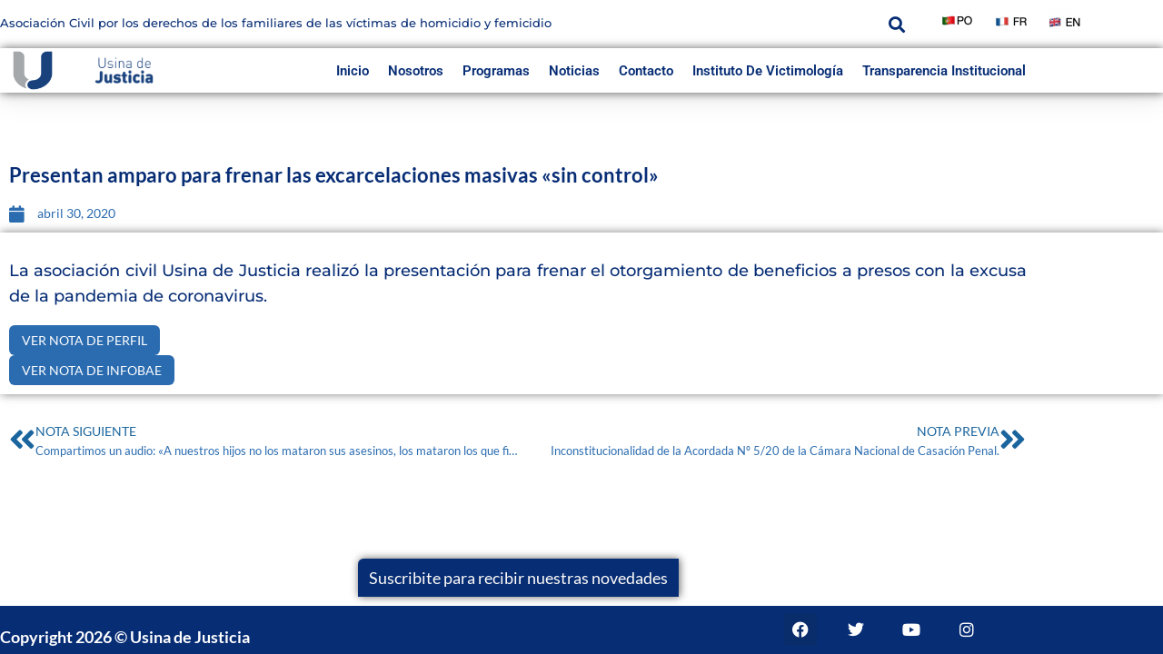

--- FILE ---
content_type: text/css
request_url: https://usinadejusticia.org.ar/wp-content/uploads/elementor/css/post-6996.css?ver=1768904066
body_size: 1514
content:
.elementor-6996 .elementor-element.elementor-element-17224b86:not(.elementor-motion-effects-element-type-background), .elementor-6996 .elementor-element.elementor-element-17224b86 > .elementor-motion-effects-container > .elementor-motion-effects-layer{background-color:var( --e-global-color-secondary );}.elementor-6996 .elementor-element.elementor-element-17224b86{box-shadow:0px 5px 30px 0px rgba(0,0,0,0.1);transition:background 0.3s, border 0.3s, border-radius 0.3s, box-shadow 0.3s;z-index:10;}.elementor-6996 .elementor-element.elementor-element-17224b86 > .elementor-background-overlay{transition:background 0.3s, border-radius 0.3s, opacity 0.3s;}.elementor-6996 .elementor-element.elementor-element-3dbff363 > .elementor-element-populated{padding:0px 0px 0px 0px;}.elementor-6996 .elementor-element.elementor-element-6125e91c:not(.elementor-motion-effects-element-type-background), .elementor-6996 .elementor-element.elementor-element-6125e91c > .elementor-motion-effects-container > .elementor-motion-effects-layer{background-color:var( --e-global-color-7d45081 );}.elementor-6996 .elementor-element.elementor-element-6125e91c > .elementor-container{max-width:1200px;}.elementor-6996 .elementor-element.elementor-element-6125e91c{transition:background 0.3s, border 0.3s, border-radius 0.3s, box-shadow 0.3s;margin-top:0px;margin-bottom:0px;padding:0px 0px 0px 0px;}.elementor-6996 .elementor-element.elementor-element-6125e91c > .elementor-background-overlay{transition:background 0.3s, border-radius 0.3s, opacity 0.3s;}.elementor-bc-flex-widget .elementor-6996 .elementor-element.elementor-element-f1c6591.elementor-column .elementor-widget-wrap{align-items:center;}.elementor-6996 .elementor-element.elementor-element-f1c6591.elementor-column.elementor-element[data-element_type="column"] > .elementor-widget-wrap.elementor-element-populated{align-content:center;align-items:center;}.elementor-6996 .elementor-element.elementor-element-f1c6591 > .elementor-element-populated >  .elementor-background-overlay{opacity:0.5;}.elementor-6996 .elementor-element.elementor-element-f1c6591 > .elementor-element-populated{transition:background 0.3s, border 0.3s, border-radius 0.3s, box-shadow 0.3s;padding:0px 0px 2px 0px;}.elementor-6996 .elementor-element.elementor-element-f1c6591 > .elementor-element-populated > .elementor-background-overlay{transition:background 0.3s, border-radius 0.3s, opacity 0.3s;}.elementor-6996 .elementor-element.elementor-element-1c60b6c{text-align:start;}.elementor-6996 .elementor-element.elementor-element-1c60b6c .elementor-heading-title{font-family:"Montserrat", Sans-serif;font-size:13px;font-weight:500;color:var( --e-global-color-d97eed1 );}.elementor-6996 .elementor-element.elementor-element-454e6eb .elementor-search-form{text-align:center;}.elementor-6996 .elementor-element.elementor-element-454e6eb .elementor-search-form__toggle{--e-search-form-toggle-size:33px;--e-search-form-toggle-color:var( --e-global-color-d97eed1 );--e-search-form-toggle-background-color:var( --e-global-color-7d45081 );}.elementor-6996 .elementor-element.elementor-element-454e6eb .elementor-search-form__input,
					.elementor-6996 .elementor-element.elementor-element-454e6eb .elementor-search-form__icon,
					.elementor-6996 .elementor-element.elementor-element-454e6eb .elementor-lightbox .dialog-lightbox-close-button,
					.elementor-6996 .elementor-element.elementor-element-454e6eb .elementor-lightbox .dialog-lightbox-close-button:hover,
					.elementor-6996 .elementor-element.elementor-element-454e6eb.elementor-search-form--skin-full_screen input[type="search"].elementor-search-form__input{color:var( --e-global-color-7d45081 );fill:var( --e-global-color-7d45081 );}.elementor-6996 .elementor-element.elementor-element-454e6eb:not(.elementor-search-form--skin-full_screen) .elementor-search-form--focus .elementor-search-form__input,
					.elementor-6996 .elementor-element.elementor-element-454e6eb .elementor-search-form--focus .elementor-search-form__icon,
					.elementor-6996 .elementor-element.elementor-element-454e6eb .elementor-lightbox .dialog-lightbox-close-button:hover,
					.elementor-6996 .elementor-element.elementor-element-454e6eb.elementor-search-form--skin-full_screen input[type="search"].elementor-search-form__input:focus{color:var( --e-global-color-accent );fill:var( --e-global-color-accent );}.elementor-6996 .elementor-element.elementor-element-454e6eb:not(.elementor-search-form--skin-full_screen) .elementor-search-form__container{border-radius:6px;}.elementor-6996 .elementor-element.elementor-element-454e6eb.elementor-search-form--skin-full_screen input[type="search"].elementor-search-form__input{border-radius:6px;}.elementor-6996 .elementor-element.elementor-element-7a2d382{text-align:end;}.elementor-6996 .elementor-element.elementor-element-9dc9115{text-align:end;}.elementor-6996 .elementor-element.elementor-element-4992c2f > .elementor-widget-container{margin:-2px 0px 0px 0px;padding:0px 0px 0px 0px;}.elementor-6996 .elementor-element.elementor-element-4992c2f{text-align:end;}.elementor-6996 .elementor-element.elementor-element-4d683345:not(.elementor-motion-effects-element-type-background), .elementor-6996 .elementor-element.elementor-element-4d683345 > .elementor-motion-effects-container > .elementor-motion-effects-layer{background-color:var( --e-global-color-7d45081 );}.elementor-6996 .elementor-element.elementor-element-4d683345 > .elementor-container{max-width:1200px;}.elementor-6996 .elementor-element.elementor-element-4d683345 > .elementor-background-overlay{opacity:0.5;transition:background 0.3s, border-radius 0.3s, opacity 0.3s;}.elementor-6996 .elementor-element.elementor-element-4d683345{box-shadow:1px 0px 10px 0px rgba(0, 0, 0, 0.61);transition:background 0.3s, border 0.3s, border-radius 0.3s, box-shadow 0.3s;margin-top:0px;margin-bottom:0px;padding:0px 0px 0px 0px;}.elementor-bc-flex-widget .elementor-6996 .elementor-element.elementor-element-1e95b31f.elementor-column .elementor-widget-wrap{align-items:center;}.elementor-6996 .elementor-element.elementor-element-1e95b31f.elementor-column.elementor-element[data-element_type="column"] > .elementor-widget-wrap.elementor-element-populated{align-content:center;align-items:center;}.elementor-6996 .elementor-element.elementor-element-1e95b31f > .elementor-element-populated{padding:0px 0px 0px 0px;}.elementor-6996 .elementor-element.elementor-element-56964e6a{text-align:center;}.elementor-6996 .elementor-element.elementor-element-56964e6a img{width:60%;}.elementor-6996 .elementor-element.elementor-element-f246109{text-align:center;}.elementor-6996 .elementor-element.elementor-element-f246109 img{width:60%;}.elementor-bc-flex-widget .elementor-6996 .elementor-element.elementor-element-72a36568.elementor-column .elementor-widget-wrap{align-items:center;}.elementor-6996 .elementor-element.elementor-element-72a36568.elementor-column.elementor-element[data-element_type="column"] > .elementor-widget-wrap.elementor-element-populated{align-content:center;align-items:center;}.elementor-6996 .elementor-element.elementor-element-72a36568 > .elementor-element-populated{padding:0px 0px 0px 0px;}.elementor-6996 .elementor-element.elementor-element-489d352a .elementor-menu-toggle{margin-left:auto;background-color:#ffffff;}.elementor-6996 .elementor-element.elementor-element-489d352a .elementor-nav-menu .elementor-item{font-family:"Roboto", Sans-serif;font-size:15px;font-weight:600;text-transform:capitalize;}.elementor-6996 .elementor-element.elementor-element-489d352a .elementor-nav-menu--main .elementor-item{color:var( --e-global-color-d97eed1 );fill:var( --e-global-color-d97eed1 );padding-left:0px;padding-right:0px;padding-top:0px;padding-bottom:0px;}.elementor-6996 .elementor-element.elementor-element-489d352a .elementor-nav-menu--main .elementor-item:hover,
					.elementor-6996 .elementor-element.elementor-element-489d352a .elementor-nav-menu--main .elementor-item.elementor-item-active,
					.elementor-6996 .elementor-element.elementor-element-489d352a .elementor-nav-menu--main .elementor-item.highlighted,
					.elementor-6996 .elementor-element.elementor-element-489d352a .elementor-nav-menu--main .elementor-item:focus{color:var( --e-global-color-accent );fill:var( --e-global-color-accent );}.elementor-6996 .elementor-element.elementor-element-489d352a .elementor-nav-menu--main:not(.e--pointer-framed) .elementor-item:before,
					.elementor-6996 .elementor-element.elementor-element-489d352a .elementor-nav-menu--main:not(.e--pointer-framed) .elementor-item:after{background-color:var( --e-global-color-accent );}.elementor-6996 .elementor-element.elementor-element-489d352a .e--pointer-framed .elementor-item:before,
					.elementor-6996 .elementor-element.elementor-element-489d352a .e--pointer-framed .elementor-item:after{border-color:var( --e-global-color-accent );}.elementor-6996 .elementor-element.elementor-element-489d352a .elementor-nav-menu--main .elementor-item.elementor-item-active{color:var( --e-global-color-accent );}.elementor-6996 .elementor-element.elementor-element-489d352a .elementor-nav-menu--main:not(.e--pointer-framed) .elementor-item.elementor-item-active:before,
					.elementor-6996 .elementor-element.elementor-element-489d352a .elementor-nav-menu--main:not(.e--pointer-framed) .elementor-item.elementor-item-active:after{background-color:var( --e-global-color-accent );}.elementor-6996 .elementor-element.elementor-element-489d352a .e--pointer-framed .elementor-item.elementor-item-active:before,
					.elementor-6996 .elementor-element.elementor-element-489d352a .e--pointer-framed .elementor-item.elementor-item-active:after{border-color:var( --e-global-color-accent );}.elementor-6996 .elementor-element.elementor-element-489d352a .e--pointer-framed .elementor-item:before{border-width:3px;}.elementor-6996 .elementor-element.elementor-element-489d352a .e--pointer-framed.e--animation-draw .elementor-item:before{border-width:0 0 3px 3px;}.elementor-6996 .elementor-element.elementor-element-489d352a .e--pointer-framed.e--animation-draw .elementor-item:after{border-width:3px 3px 0 0;}.elementor-6996 .elementor-element.elementor-element-489d352a .e--pointer-framed.e--animation-corners .elementor-item:before{border-width:3px 0 0 3px;}.elementor-6996 .elementor-element.elementor-element-489d352a .e--pointer-framed.e--animation-corners .elementor-item:after{border-width:0 3px 3px 0;}.elementor-6996 .elementor-element.elementor-element-489d352a .e--pointer-underline .elementor-item:after,
					 .elementor-6996 .elementor-element.elementor-element-489d352a .e--pointer-overline .elementor-item:before,
					 .elementor-6996 .elementor-element.elementor-element-489d352a .e--pointer-double-line .elementor-item:before,
					 .elementor-6996 .elementor-element.elementor-element-489d352a .e--pointer-double-line .elementor-item:after{height:3px;}.elementor-6996 .elementor-element.elementor-element-489d352a{--e-nav-menu-horizontal-menu-item-margin:calc( 21px / 2 );}.elementor-6996 .elementor-element.elementor-element-489d352a .elementor-nav-menu--main:not(.elementor-nav-menu--layout-horizontal) .elementor-nav-menu > li:not(:last-child){margin-bottom:21px;}.elementor-6996 .elementor-element.elementor-element-489d352a .elementor-nav-menu--dropdown a, .elementor-6996 .elementor-element.elementor-element-489d352a .elementor-menu-toggle{color:var( --e-global-color-7d45081 );fill:var( --e-global-color-7d45081 );}.elementor-6996 .elementor-element.elementor-element-489d352a .elementor-nav-menu--dropdown{background-color:var( --e-global-color-d97eed1 );}.elementor-6996 .elementor-element.elementor-element-489d352a .elementor-nav-menu--dropdown a:hover,
					.elementor-6996 .elementor-element.elementor-element-489d352a .elementor-nav-menu--dropdown a:focus,
					.elementor-6996 .elementor-element.elementor-element-489d352a .elementor-nav-menu--dropdown a.elementor-item-active,
					.elementor-6996 .elementor-element.elementor-element-489d352a .elementor-nav-menu--dropdown a.highlighted,
					.elementor-6996 .elementor-element.elementor-element-489d352a .elementor-menu-toggle:hover,
					.elementor-6996 .elementor-element.elementor-element-489d352a .elementor-menu-toggle:focus{color:var( --e-global-color-d97eed1 );}.elementor-6996 .elementor-element.elementor-element-489d352a .elementor-nav-menu--dropdown a:hover,
					.elementor-6996 .elementor-element.elementor-element-489d352a .elementor-nav-menu--dropdown a:focus,
					.elementor-6996 .elementor-element.elementor-element-489d352a .elementor-nav-menu--dropdown a.elementor-item-active,
					.elementor-6996 .elementor-element.elementor-element-489d352a .elementor-nav-menu--dropdown a.highlighted{background-color:var( --e-global-color-b512c41 );}.elementor-6996 .elementor-element.elementor-element-489d352a .elementor-nav-menu--dropdown a.elementor-item-active{color:var( --e-global-color-7d45081 );background-color:var( --e-global-color-17713fe );}.elementor-6996 .elementor-element.elementor-element-489d352a .elementor-nav-menu--dropdown .elementor-item, .elementor-6996 .elementor-element.elementor-element-489d352a .elementor-nav-menu--dropdown  .elementor-sub-item{font-family:"Montserrat", Sans-serif;font-size:15px;font-weight:500;}.elementor-6996 .elementor-element.elementor-element-489d352a .elementor-nav-menu--main .elementor-nav-menu--dropdown, .elementor-6996 .elementor-element.elementor-element-489d352a .elementor-nav-menu__container.elementor-nav-menu--dropdown{box-shadow:0px 15px 20px 0px rgba(0,0,0,0.1);}.elementor-6996 .elementor-element.elementor-element-489d352a .elementor-nav-menu--dropdown a{padding-left:21px;padding-right:21px;padding-top:14px;padding-bottom:14px;}.elementor-6996 .elementor-element.elementor-element-489d352a .elementor-nav-menu--main > .elementor-nav-menu > li > .elementor-nav-menu--dropdown, .elementor-6996 .elementor-element.elementor-element-489d352a .elementor-nav-menu__container.elementor-nav-menu--dropdown{margin-top:15px !important;}.elementor-6996 .elementor-element.elementor-element-489d352a div.elementor-menu-toggle{color:var( --e-global-color-d97eed1 );}.elementor-6996 .elementor-element.elementor-element-489d352a div.elementor-menu-toggle svg{fill:var( --e-global-color-d97eed1 );}.elementor-theme-builder-content-area{height:400px;}.elementor-location-header:before, .elementor-location-footer:before{content:"";display:table;clear:both;}@media(max-width:1024px){.elementor-6996 .elementor-element.elementor-element-f1c6591 > .elementor-element-populated{padding:0px 0px 0px 0px;}.elementor-6996 .elementor-element.elementor-element-4d683345{padding:20px 15px 20px 15px;}.elementor-6996 .elementor-element.elementor-element-1e95b31f > .elementor-element-populated{padding:0px 0px 0px 0px;}.elementor-6996 .elementor-element.elementor-element-72a36568 > .elementor-element-populated{padding:0px 0px 0px 0px;}.elementor-6996 .elementor-element.elementor-element-489d352a .elementor-nav-menu--main > .elementor-nav-menu > li > .elementor-nav-menu--dropdown, .elementor-6996 .elementor-element.elementor-element-489d352a .elementor-nav-menu__container.elementor-nav-menu--dropdown{margin-top:20px !important;}.elementor-6996 .elementor-element.elementor-element-89c3f9d > .elementor-element-populated{padding:0px 0px 0px 0px;}}@media(min-width:768px){.elementor-6996 .elementor-element.elementor-element-f1c6591{width:80%;}.elementor-6996 .elementor-element.elementor-element-537c21f{width:4%;}.elementor-6996 .elementor-element.elementor-element-a2cbca0{width:6%;}.elementor-6996 .elementor-element.elementor-element-29d3035{width:5%;}.elementor-6996 .elementor-element.elementor-element-c899ecb{width:5%;}.elementor-6996 .elementor-element.elementor-element-1e95b31f{width:6%;}.elementor-6996 .elementor-element.elementor-element-82ac499{width:10.78%;}.elementor-6996 .elementor-element.elementor-element-72a36568{width:77.334%;}.elementor-6996 .elementor-element.elementor-element-89c3f9d{width:5.862%;}}@media(max-width:1024px) and (min-width:768px){.elementor-6996 .elementor-element.elementor-element-f1c6591{width:67%;}.elementor-6996 .elementor-element.elementor-element-1e95b31f{width:6%;}.elementor-6996 .elementor-element.elementor-element-82ac499{width:14%;}.elementor-6996 .elementor-element.elementor-element-72a36568{width:65%;}.elementor-6996 .elementor-element.elementor-element-89c3f9d{width:14%;}}@media(max-width:767px){.elementor-6996 .elementor-element.elementor-element-3dbff363{width:100%;}.elementor-bc-flex-widget .elementor-6996 .elementor-element.elementor-element-3dbff363.elementor-column .elementor-widget-wrap{align-items:center;}.elementor-6996 .elementor-element.elementor-element-3dbff363.elementor-column.elementor-element[data-element_type="column"] > .elementor-widget-wrap.elementor-element-populated{align-content:center;align-items:center;}.elementor-6996 .elementor-element.elementor-element-3dbff363 > .elementor-element-populated{margin:0px 1px 0px 0px;--e-column-margin-right:1px;--e-column-margin-left:0px;padding:0px 0px 0px 0px;}.elementor-6996 .elementor-element.elementor-element-6125e91c{margin-top:-15px;margin-bottom:-15px;padding:0px 0px 0px 0px;}.elementor-6996 .elementor-element.elementor-element-f1c6591{width:81%;}.elementor-6996 .elementor-element.elementor-element-f1c6591 > .elementor-element-populated{margin:16px 0px 0px 0px;--e-column-margin-right:0px;--e-column-margin-left:0px;}.elementor-6996 .elementor-element.elementor-element-1c60b6c .elementor-heading-title{font-size:11px;}.elementor-6996 .elementor-element.elementor-element-537c21f{width:15%;}.elementor-6996 .elementor-element.elementor-element-a2cbca0{width:13%;}.elementor-6996 .elementor-element.elementor-element-29d3035{width:13%;}.elementor-6996 .elementor-element.elementor-element-c899ecb{width:13%;}.elementor-6996 .elementor-element.elementor-element-4d683345 > .elementor-container{max-width:1042px;}.elementor-6996 .elementor-element.elementor-element-4d683345{margin-top:0px;margin-bottom:0px;padding:0px 0px 0px 0px;}.elementor-6996 .elementor-element.elementor-element-1e95b31f{width:13%;}.elementor-6996 .elementor-element.elementor-element-56964e6a{text-align:start;}.elementor-6996 .elementor-element.elementor-element-82ac499{width:14%;}.elementor-6996 .elementor-element.elementor-element-f246109{text-align:start;}.elementor-6996 .elementor-element.elementor-element-72a36568{width:10%;}.elementor-6996 .elementor-element.elementor-element-489d352a > .elementor-widget-container{margin:0px 00px 0px 0px;}.elementor-6996 .elementor-element.elementor-element-489d352a .elementor-nav-menu--dropdown .elementor-item, .elementor-6996 .elementor-element.elementor-element-489d352a .elementor-nav-menu--dropdown  .elementor-sub-item{font-size:16px;}.elementor-6996 .elementor-element.elementor-element-489d352a .elementor-nav-menu--dropdown a{padding-top:24px;padding-bottom:24px;}.elementor-6996 .elementor-element.elementor-element-489d352a .elementor-nav-menu--main > .elementor-nav-menu > li > .elementor-nav-menu--dropdown, .elementor-6996 .elementor-element.elementor-element-489d352a .elementor-nav-menu__container.elementor-nav-menu--dropdown{margin-top:20px !important;}.elementor-6996 .elementor-element.elementor-element-89c3f9d{width:63%;}}/* Start custom CSS for image, class: .elementor-element-7a2d382 */img{
border-radius:20px;
}/* End custom CSS */

--- FILE ---
content_type: text/css
request_url: https://usinadejusticia.org.ar/wp-content/uploads/elementor/css/post-7032.css?ver=1768904066
body_size: 287
content:
.elementor-7032 .elementor-element.elementor-element-3cc659e .elementor-button{background-color:var( --e-global-color-d97eed1 );font-family:var( --e-global-typography-text-font-family ), Sans-serif;font-size:var( --e-global-typography-text-font-size );font-weight:var( --e-global-typography-text-font-weight );fill:var( --e-global-color-7d45081 );color:var( --e-global-color-7d45081 );}.elementor-7032 .elementor-element.elementor-element-3cc659e > .elementor-widget-container{border-radius:5px 5px 5px 5px;}.elementor-7032 .elementor-element.elementor-element-37b910f7 > .elementor-container > .elementor-column > .elementor-widget-wrap{align-content:center;align-items:center;}.elementor-7032 .elementor-element.elementor-element-37b910f7:not(.elementor-motion-effects-element-type-background), .elementor-7032 .elementor-element.elementor-element-37b910f7 > .elementor-motion-effects-container > .elementor-motion-effects-layer{background-color:var( --e-global-color-d97eed1 );}.elementor-7032 .elementor-element.elementor-element-37b910f7{transition:background 0.3s, border 0.3s, border-radius 0.3s, box-shadow 0.3s;padding:8px 0px 9px 0px;}.elementor-7032 .elementor-element.elementor-element-37b910f7 > .elementor-background-overlay{transition:background 0.3s, border-radius 0.3s, opacity 0.3s;}.elementor-7032 .elementor-element.elementor-element-724332f > .elementor-widget-container{padding:15px 0px 0px 0px;}.elementor-7032 .elementor-element.elementor-element-724332f{text-align:start;}.elementor-7032 .elementor-element.elementor-element-724332f .elementor-heading-title{font-family:var( --e-global-typography-secondary-font-family ), Sans-serif;font-size:var( --e-global-typography-secondary-font-size );color:var( --e-global-color-7d45081 );}.elementor-7032 .elementor-element.elementor-element-26cd5e8a .elementor-repeater-item-993ef04.elementor-social-icon{background-color:var( --e-global-color-2ea7833 );}.elementor-7032 .elementor-element.elementor-element-26cd5e8a .elementor-repeater-item-a229ff5.elementor-social-icon{background-color:var( --e-global-color-d97eed1 );}.elementor-7032 .elementor-element.elementor-element-26cd5e8a .elementor-repeater-item-a229ff5.elementor-social-icon i{color:var( --e-global-color-7d45081 );}.elementor-7032 .elementor-element.elementor-element-26cd5e8a .elementor-repeater-item-a229ff5.elementor-social-icon svg{fill:var( --e-global-color-7d45081 );}.elementor-7032 .elementor-element.elementor-element-26cd5e8a .elementor-repeater-item-41bd8a5.elementor-social-icon{background-color:var( --e-global-color-d97eed1 );}.elementor-7032 .elementor-element.elementor-element-26cd5e8a .elementor-repeater-item-6dc7973.elementor-social-icon{background-color:var( --e-global-color-d97eed1 );}.elementor-7032 .elementor-element.elementor-element-26cd5e8a{--grid-template-columns:repeat(0, auto);--icon-size:18px;--grid-column-gap:22px;--grid-row-gap:0px;}.elementor-7032 .elementor-element.elementor-element-26cd5e8a .elementor-widget-container{text-align:center;}.elementor-7032 .elementor-element.elementor-element-26cd5e8a .elementor-social-icon{--icon-padding:0.5em;}.elementor-theme-builder-content-area{height:400px;}.elementor-location-header:before, .elementor-location-footer:before{content:"";display:table;clear:both;}@media(min-width:768px){.elementor-7032 .elementor-element.elementor-element-f9fb715{width:37.593%;}.elementor-7032 .elementor-element.elementor-element-41a8a0d{width:28.709%;}}@media(max-width:1024px){.elementor-7032 .elementor-element.elementor-element-3cc659e .elementor-button{font-size:var( --e-global-typography-text-font-size );}.elementor-7032 .elementor-element.elementor-element-37b910f7{padding:30px 25px 30px 25px;}.elementor-7032 .elementor-element.elementor-element-724332f .elementor-heading-title{font-size:var( --e-global-typography-secondary-font-size );}}@media(max-width:767px){.elementor-7032 .elementor-element.elementor-element-3cc659e .elementor-button{font-size:var( --e-global-typography-text-font-size );}.elementor-7032 .elementor-element.elementor-element-37b910f7{padding:30px 20px 30px 20px;}.elementor-7032 .elementor-element.elementor-element-724332f .elementor-heading-title{font-size:var( --e-global-typography-secondary-font-size );}}